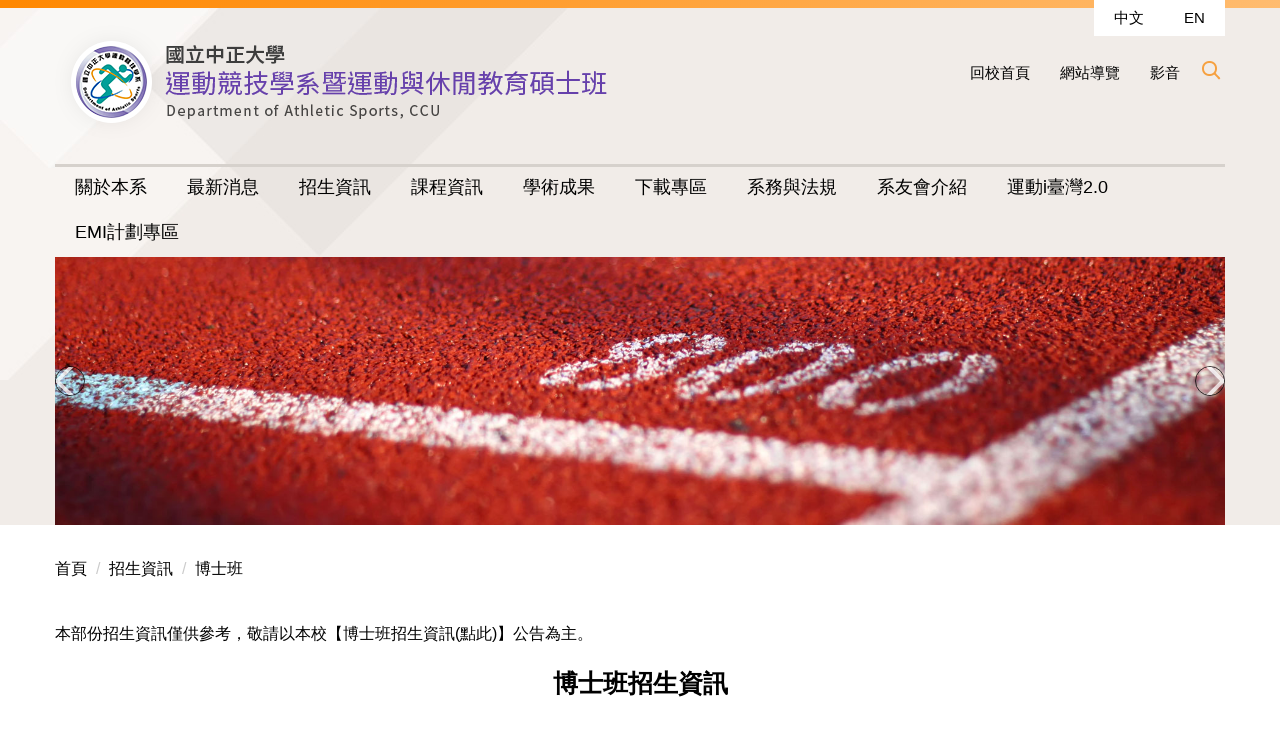

--- FILE ---
content_type: text/html; charset=UTF-8
request_url: https://das-sle.ccu.edu.tw/p/412-1134-539.php?Lang=zh-tw
body_size: 6586
content:
<!DOCTYPE html>
<html lang="zh-Hant">
<head>


<meta http-equiv="Content-Type" content="text/html; charset=utf-8">
<meta http-equiv="X-UA-Compatible" content="IE=edge,chrome=1" />
<meta name="viewport" content="initial-scale=1.0, user-scalable=1, minimum-scale=1.0, maximum-scale=3.0">
<meta name="mobile-web-app-capable" content="yes">
<meta name="apple-mobile-web-app-status-bar-style" content="black">
<meta name="keywords" content="請填寫網站關鍵記事，用半角逗號(,)隔開" />
<meta name="description" content="請填寫網站簡述" />

<meta content="index,follow" name="robots">

<meta property="og:image"  content="/images/favicon.ico" />

<title>博士班 </title>

<link rel="shortcut icon" href="/images/favicon.ico" type="image/x-icon" />
<link rel="icon" href="/images/favicon.ico" type="image/x-icon" />
<link rel="bookmark" href="/images/favicon.ico" type="image/x-icon" />


<link rel="stylesheet" href="/var/file/134/1134/mobilestyle/combine-zh-tw.css?t=5f1b31b5e8" type="text/css" />
<style>@media (min-width: 481px) {.row_0 .col_01 { width: 0%;}.row_0 .col_02 { width: 100%;}.row_0 .col_03 { width: 0%;}}</style>

<script language="javascript"><!--
 var isHome = false 
 --></script>
<script language="javascript"><!--
 var isExpanMenu = false 
 --></script>
<script type="text/javascript" src="/var/file/js/combine_fr_a0a8e4de4b.js" ></script>
</head>
 
<body class="page_mobilecgmolist  ">

<div class="wrap">


<a href="#start-C" class="focusable" title="跳到主要內容區">跳到主要內容區</a>


<div class="fpbgvideo"></div>
<div class="minner">

<div id="Dyn_head">
<noscript>您的瀏覽器不支援JavaScript功能，若網頁功能無法正常使用時，請開啟瀏覽器JavaScript狀態</noscript>
<div class="header">
	<div class="minner container">







	
<div class="selfhead">
		<div class="meditor">
	
      
         
			<div class="head container">
<div class="mlogo">
<h1><a href="/?Lang=zh-tw" title="國立中正大學管理學院"><img alt="國立中正大學運動競技學系" src="/var/file/134/1134/img/14/Logo.png" /> </a></h1>
</div>

<div class="hdsearch"><a aria-expanded="false" class="btn btn-primary navbar-toggle1 sch-toggle" data-toggle="collapse" href="#headsearch" role="button"><span>Search</span></a>

<div class="collapse" id="headsearch">&nbsp;</div>
</div>

<div class="mycollapse"><button class="navbar-toggle" data-target=".nav-toggle" data-toggle="collapse" type="button"><span class="glyphicons show_lines">MENU</span></button>

<div class="navbar-collapse nav-toggle collapse" id="collapseExample2">
<div class="topnav">
				
				



   
<div class="headnavcust">
	<div class="mnavbar mn-collapse">
		<button type="button" class="navbar-toggle" data-toggle="collapse" data-target=".hd-topnav" aria-expanded="false">
			<span class="glyphicons show_lines">Menu</span>
		</button>
		<div class="nav-toggle collapse navbar-collapse iosScrollToggle hd-topnav">
			<div class="hdmenu">
				<ul class="nav navbar-nav" id="a80f8177bde210eadfeb1b483a67345e1_MenuTop_topnav">
				
					<li   id="Hln_651" ><a  href="https://www.ccu.edu.tw/" title="原頁面開啟">回校首頁</a></li>
				
					<li   id="Hln_6107" ><a  href="/p/17-1134.php?Lang=zh-tw" title="原頁面開啟">網站導覽</a></li>
				
					<li   id="Hln_653" ><a  href="https://youtu.be/M-VIUlPfwns" target="_blank"  rel="noopener noreferrer"  title="另開新視窗">影音</a></li>
				
        		
				</ul>
			</div>
		</div>
	</div>
</div>

<script>
$(document).ready(function(){
	$(".mnavbar .navbar-toggle").click(function(){
		$(this).toggleClass("open");
		var ariaExpanded = $(this).attr('aria-expanded');
		$(this).attr('aria-expanded',ariaExpanded !== 'true');
	});
   $(".mycollapse .navbar-toggle").click(function(){
      $(this).toggleClass("open");
      var ariaExpanded = $(this).attr('aria-expanded');
      $(this).attr('aria-expanded',ariaExpanded !== 'true');
   });
   $('.iosScrollToggle').on('shown.bs.collapse', function () {
		var togglePos = $(this).css('position');
      if(togglePos !== 'static'){
          ModalHelper.afterOpen();
      }
    });

    $('.iosScrollToggle').on('hide.bs.collapse', function () {
		var togglePos = $(this).css('position');
      if(togglePos !== 'static'){
			ModalHelper.beforeClose();
      }
    });
	
});
</script>



	

<script language="javascript">

	tabSwitch("a80f8177bde210eadfeb1b483a67345e1_MenuTop_topnav");


</script>

         
			</div>

<div class="mainmenu">
				
				



   
<div class="headnavcust">
	<div class="mnavbar mn-collapse">
		<button type="button" class="navbar-toggle" data-toggle="collapse" data-target=".hd-mainmenu" aria-expanded="false">
			<span class="glyphicons show_lines">Menu</span>
		</button>
		<div class="nav-toggle collapse navbar-collapse iosScrollToggle hd-mainmenu">
			<div class="hdmenu">
				<ul class="nav navbar-nav" id="a80f8177bde210eadfeb1b483a67345e1_MenuTop_mainmenu">
				
					<li   id="Hln_654" class="dropdown" ><a role="button" aria-expanded="false" class="dropdown-toggle"  href="javascript:void(0);" onclick="return false;" title="原頁面開啟">關於本系</a><ul class="dropdown-menu"><li  id="Hln_830"><a href="/p/412-1134-381.php?Lang=zh-tw" title="原頁面開啟">系所簡介</a></li><li  id="Hln_838"><a href="/p/412-1134-382.php?Lang=zh-tw" title="原頁面開啟">未來發展</a></li><li  id="Hln_852"><a href="/p/412-1134-383.php?Lang=zh-tw" title="原頁面開啟">系所位置</a></li><li  id="Hln_853"><a href="/p/412-1134-384.php?Lang=zh-tw" title="原頁面開啟">師資介紹</a></li><li  id="Hln_5081"><a href="/p/412-1134-389.php?Lang=zh-tw" title="原頁面開啟">行政人員介紹</a></li><li  id="Hln_855"><a href="/p/412-1134-385.php?Lang=zh-tw" title="原頁面開啟">環境介紹</a></li><li  id="Hln_5080"><a href="/p/412-1134-390.php?Lang=zh-tw" title="原頁面開啟">實驗室介紹</a></li></ul></li>
				
					<li   id="Hln_5087" class="dropdown" ><a role="button" aria-expanded="false" class="dropdown-toggle"  href="javascript:void(0);" onclick="return false;" title="原頁面開啟">最新消息</a><ul class="dropdown-menu"><li  id="Hln_5266"><a href="/p/412-1134-531.php?Lang=zh-tw" title="原頁面開啟">系所公告</a></li><li  id="Hln_5267"><a href="/p/412-1134-532.php?Lang=zh-tw" title="原頁面開啟">活動與演講</a></li><li  id="Hln_5268"><a href="/p/412-1134-533.php?Lang=zh-tw" title="原頁面開啟">徵才訊息</a></li><li  id="Hln_5269"><a href="/p/412-1134-534.php?Lang=zh-tw" title="原頁面開啟">獎學金公告</a></li><li  id="Hln_5270"><a href="/p/412-1134-535.php?Lang=zh-tw" title="原頁面開啟">其它訊息</a></li></ul></li>
				
					<li   id="Hln_5088" class="dropdown" ><a role="button" aria-expanded="false" class="dropdown-toggle"  href="javascript:void(0);" onclick="return false;" title="原頁面開啟">招生資訊</a><ul class="dropdown-menu"><li  id="Hln_5092"><a href="/p/412-1134-537.php?Lang=zh-tw" title="原頁面開啟">學士班</a></li><li  id="Hln_5093"><a href="/p/412-1134-538.php?Lang=zh-tw" title="原頁面開啟">碩士班</a></li><li  id="Hln_5094"><a href="/p/412-1134-539.php?Lang=zh-tw" title="原頁面開啟">博士班</a></li><li  id="Hln_12263"><a href="/p/412-1134-4029.php?Lang=zh-tw" title="原頁面開啟">第三人生大學</a></li></ul></li>
				
					<li   id="Hln_655" class="dropdown" ><a role="button" aria-expanded="false" class="dropdown-toggle"  href="javascript:void(0);" onclick="return false;" title="原頁面開啟">課程資訊</a><ul class="dropdown-menu"><li  id="Hln_5249"><a href="/p/412-1134-488.php?Lang=zh-tw" title="原頁面開啟">開課資訊</a></li><li  id="Hln_5251"><a href="/p/412-1134-489.php?Lang=zh-tw" title="原頁面開啟">學士班修業規定</a></li><li  id="Hln_5253"><a href="/p/412-1134-490.php?Lang=zh-tw" title="原頁面開啟">碩士班修業規定</a></li><li  id="Hln_5254"><a href="/p/412-1134-491.php?Lang=zh-tw" title="原頁面開啟">輔系(所)及雙主修系(所)相關規定</a></li><li  id="Hln_12463"><a href="https://www026158.ccu.edu.tw/files/pdf_maps/7364.pdf" target="_blank"  rel="noopener noreferrer"  title="另開新視窗">課程地圖</a></li></ul></li>
				
					<li   id="Hln_5799" class="dropdown" ><a role="button" aria-expanded="false" class="dropdown-toggle"  href="javascript:void(0);" onclick="return false;" title="原頁面開啟">學術成果</a><ul class="dropdown-menu"><li  id="Hln_5800"><a href="/p/412-1134-759.php?Lang=zh-tw" title="原頁面開啟">中正體育學刊</a></li></ul></li>
				
					<li   id="Hln_656" class="dropdown" ><a role="button" aria-expanded="false" class="dropdown-toggle"  href="javascript:void(0);" onclick="return false;" title="原頁面開啟">下載專區</a><ul class="dropdown-menu"><li  id="Hln_5260"><a href="/p/412-1134-506.php?Lang=zh-tw" title="原頁面開啟">碩士班專區</a></li><li  id="Hln_5261"><a href="/p/412-1134-507.php?Lang=zh-tw" title="原頁面開啟">學士班專區</a></li><li  id="Hln_5262"><a href="/p/412-1134-508.php?Lang=zh-tw" title="原頁面開啟">教師專區</a></li><li  id="Hln_5263"><a href="/p/412-1134-509.php?Lang=zh-tw" title="原頁面開啟">獎學金專區</a></li><li  id="Hln_5264"><a href="/p/412-1134-510.php?Lang=zh-tw" title="原頁面開啟">實習專區</a></li></ul></li>
				
					<li   id="Hln_657" class="dropdown" ><a role="button" aria-expanded="false" class="dropdown-toggle"  href="javascript:void(0);" onclick="return false;" title="原頁面開啟">系務與法規</a><ul class="dropdown-menu"><li  id="Hln_5169"><a href="/p/412-1134-409.php?Lang=zh-tw" title="原頁面開啟">法規下載</a></li><li  id="Hln_5168"><a href="/p/412-1134-408.php?Lang=zh-tw" title="原頁面開啟">表單下載</a></li><li  id="Hln_5164"><a href="/p/412-1134-407.php?Lang=zh-tw" title="原頁面開啟">保有個人資料檔案公開項目彙整表</a></li></ul></li>
				
					<li   id="Hln_5089" ><a  href="/p/412-1134-1102.php?Lang=zh-tw" title="原頁面開啟">系友會介紹</a></li>
				
					<li   id="Hln_5091" class="dropdown" ><a role="button" aria-expanded="false" class="dropdown-toggle"  href="javascript:void(0);" onclick="return false;" title="原頁面開啟">運動i臺灣2.0</a><ul class="dropdown-menu"><li  id="Hln_5303"><a href="/p/412-1134-566.php?Lang=zh-tw" title="原頁面開啟">嘉義市巡迴運動指導團</a></li><li  id="Hln_5304"><a href="/p/412-1134-567.php?Lang=zh-tw" title="原頁面開啟">嘉義縣巡迴運動指導團</a></li><li  id="Hln_5305"><a href="/p/412-1134-568.php?Lang=zh-tw" title="原頁面開啟">嘉義市銀髮體育活動</a></li><li  id="Hln_5306"><a href="/p/412-1134-569.php?Lang=zh-tw" title="原頁面開啟">嘉義縣銀髮族運動樂活</a></li><li  id="Hln_5307"><a href="/p/412-1134-570.php?Lang=zh-tw" title="原頁面開啟">嘉義縣培育及媒合國民體適能指導員</a></li></ul></li>
				
					<li   id="Hln_5277" ><a  href="/p/412-1134-785.php?Lang=zh-tw" title="原頁面開啟">EMI計劃專區</a></li>
				
        		
				</ul>
			</div>
		</div>
	</div>
</div>



	

<script language="javascript">

	tabSwitch("a80f8177bde210eadfeb1b483a67345e1_MenuTop_mainmenu");


</script>

         
			</div>

<div class="lang">
				
				



   
<div class="headnavcust">
	<div class="mnavbar mn-collapse">
		<button type="button" class="navbar-toggle" data-toggle="collapse" data-target=".hd-lang" aria-expanded="false">
			<span class="glyphicons show_lines">Menu</span>
		</button>
		<div class="nav-toggle collapse navbar-collapse iosScrollToggle hd-lang">
			<div class="hdmenu">
				<ul class="nav navbar-nav" id="a80f8177bde210eadfeb1b483a67345e1_MenuTop_lang">
				
					<li   id="Hln_6085" ><a  href="https://das-sle.ccu.edu.tw/?Lang=zh-tw" title="原頁面開啟">中文</a></li>
				
					<li   id="Hln_6086" ><a  href="https://das-sle.ccu.edu.tw/?Lang=en" title="原頁面開啟">EN</a></li>
				
        		
				</ul>
			</div>
		</div>
	</div>
</div>



	

<script language="javascript">

	tabSwitch("a80f8177bde210eadfeb1b483a67345e1_MenuTop_lang");


</script>

         
         </div>
</div>
</div>

<div id="banner">&nbsp;</div>
</div>
<script>
    $(document).ready(function () {
        $.hajaxOpenUrl("/app/index.php?Action=mobileloadmod&Type=mobile_sz_mstr&Nbr=26", '#banner');
       $.hajaxOpenUrl("/app/index.php?Action=mobileloadmod&Type=mobileheadsch&Nbr=0", '#headsearch');
    });
</script>
      
      
   






	
	</div>
</div>




	</div>
</div>
<script language="javascript">

	tabSwitch("a80f8177bde210eadfeb1b483a67345e1_MenuTop");



if(typeof(_LoginHln)=='undefined') var _LoginHln = new hashUtil();

if(typeof(_LogoutHln)=='undefined') var _LogoutHln = new hashUtil();

if(typeof(_HomeHln)=='undefined') var _HomeHln = new hashUtil();

if(typeof(_InternalHln)=='undefined') var _InternalHln = new hashUtil();


$(document).ready(function(){
   if(typeof(loginStat)=='undefined') {
   	if(popChkLogin()) loginStat="login";
   	else loginStat="logout";
	}
	dealHln(isHome,loginStat,$('div.hdmenu'));

	
	
});

var firstWidth = window.innerWidth;
function mobilehead_widthChangeCb() {
if((firstWidth>=1024 && window.innerWidth<1024) || (firstWidth<1024 && window.innerWidth>=1024))  location.reload();
if(window.innerWidth <1024) {
setTimeout(()=>{
	var div = document.getElementsByClassName('mycollapse');
	if(div=='undefined' || div.length==0) div = document.getElementsByClassName('nav-toggle navbar-collapse iosScrollToggle');
   div = div[0];
   //var focusableElements = div.querySelectorAll('li>a[href], button, input[type="text"], select, textarea');
	if(typeof(div)!='undefined'){
   var focusableElements = div.querySelectorAll('a[href], button, input[type="text"], select, textarea');
	focusableElements[focusableElements.length-1].addEventListener('keydown', function(event) {
   	if (event.key === 'Tab') {
      	$(".hdmenu .dropdown").removeClass("open");
         var button= document.getElementsByClassName('navbar-toggle');
         button= button[0];
         button.click();
      }
	});
	}
},1000);
}else{
	var div = document.getElementsByClassName('mycollapse');
   if(div=='undefined' || div.length==0) div = document.getElementsByClassName('nav-toggle navbar-collapse iosScrollToggle');
   div = div[0];
	if(typeof(div)!='undefined'){
   var focusableElements = div.querySelectorAll('a[href]');
   focusableElements[focusableElements.length-1].addEventListener('keydown', function(event) {
      if (event.key === 'Tab') {
         $(".hdmenu .dropdown").removeClass("open");
      }
   });
	}
}
}
window.addEventListener('resize', mobilehead_widthChangeCb);
mobilehead_widthChangeCb();
</script>
<!-- generated at Mon Jan 05 2026 10:20:36 --></div>

<main id="main-content">
<div class="main">
<div class="minner">

	
	
<div class="row col1 row_0">
	<div class="mrow container">
		
			
			
			
			 
		
			
			
			
			
				
        		
         	
				<div class="col col_02">
					<div class="mcol">
					
						
						
						<div id="Dyn_2_1" class="M3  ">

<div class="module module-path md_style1">
	<div class="minner">
		<section class="mb">
			<ol class="breadcrumb">
			
			
				
				
				<li><a href="/index.php">首頁</a></li>
				
				
			
				
				
				<li><a href="https://das-sle.ccu.edu.tw/p/412-1134-536.php?Lang=zh-tw">招生資訊</a></li>
				
				
			
				
				
				
            <li class="active"><a href="https://das-sle.ccu.edu.tw/p/412-1134-539.php?Lang=zh-tw">博士班</a></li>
				
			
			</ol>
		</section>
	</div>
</div>

</div>

					
						
						
						<div id="Dyn_2_2" class="M4  ">


<div class="module module-cglist md_style1">
<div class="minner">
	<header class="mt mthide ">
	 
	
</header>

	
   
	<section class="mb">
		<div class="mcont">
			

         



<div class="mpgdetail">
	
		
 		
		
		
		
		
	
	
   <div class="meditor"></div>
	
	
	
</div>





		</div>
	</section>
   
</div>
</div>





	<div class="module module-ptlist">
	<div class="minner">
		<section class="mb">
		<div id="pageptlist">
		
	<div class="row listBS">
	
	
		
		<div class="d-item d-title col-sm-12">
<div class="mbox">
	<div class="d-txt">
		<div class="mtitle">
			
			<a href="https://das-sle.ccu.edu.tw/p/450-1134-82688,c0.php?Lang=zh-tw" target="_blank"  rel="noopener noreferrer"   title="另開新視窗">
				
				本部份招生資訊僅供參考，敬請以本校【博士班招生資訊(點此)】公告為主。
			</a>
			
			
			
		</div>
	</div>
	
</div>
</div>

		
	
	</div>


		</div>
		
		
<style type="text/css">
            .page-goto,
            .mpgbar {
                display: flex;
                justify-content: center;
                align-items: center;
            }
            .mpgbar .input-group {
                max-width: 100px;
            }
            .mpgbar .form-control {
                text-align: center;
            }
            .mpgbar .pg-txt {
                padding: 6px 12px;
            }
            .mpgbar .pagination {
                display: block;
            }
            @media(max-width: 768px) {
                .mpgbar { flex-direction: column; }
                .mpgbar .pg-first,
                .mpgbar .pg-last,
                .mpgbar > .pg-txt {
                    display: none;
                }
            }
        </style>
 
		</section>
	</div>
	</div>
<script type="text/javascript">
$(document).ready(function(){
var a = [];
a.push({name:'Cg',value:539});
a.push({name:'IsTop',value:0});
var option = {
	pageMode:'0',
	currentPage:1,
	flag:0,
	over:0,
	url:'/app/index.php?Action=mobilecgmolist',
	urlPrefix:  'https://das-sle.ccu.edu.tw/p/412-1134-539-PAGE.php?Lang=zh-tw',
	totalPage:1,
	Op:'getpartlist',
	param:a,
	pageListObj:$("#pageptlist"),
	nextPageObj:$("#_cgptlist_next_page")
}
var cgptlist = new HvPagelist();
cgptlist.init(option);



   cgptlist.loadPage();
   window.onscroll = function(){
      cgptlist.loadPage();
   }

});
</script>



</div>

					
						
						
						<div id="Dyn_2_3" class="M12680  ">

<div class="module module-special md_style1">
<div class="mouter">
	<header class="mt ">
	 
	<h2 class="mt-title">博士班招生資訊</h2>
</header>

	<section class="mb">
		
      
      	
	<div class="row listBS">
	
	
		
		<div class="d-item d-title col-sm-12">
<div class="mbox">
	<div class="d-txt">
		<div class="mtitle">
			<i class="mdate before">2025-05-05 </i>
			<a href="https://das-sle.ccu.edu.tw/p/406-1134-73498,r1018.php?Lang=zh-tw"  title="">
				
				114學年度博士班考試入學口試時間表
			</a>
			
			
			
		</div>
	</div>
	
</div>
</div>

		</div><div class="row listBS">
	
		
		<div class="d-item d-title col-sm-12">
<div class="mbox">
	<div class="d-txt">
		<div class="mtitle">
			<i class="mdate before">2025-03-24 </i>
			<a href="https://das-sle.ccu.edu.tw/p/406-1134-71368,r1018.php?Lang=zh-tw"  title="">
				
				【招生資訊】114學年度教育學研究教育學博士班運動與休閒教育組招生考試相關資訊
			</a>
			
			
			
		</div>
	</div>
	
</div>
</div>

		</div><div class="row listBS">
	
		
		<div class="d-item d-title col-sm-12">
<div class="mbox">
	<div class="d-txt">
		<div class="mtitle">
			<i class="mdate before">2024-04-29 </i>
			<a href="https://das-sle.ccu.edu.tw/p/406-1134-56826,r1018.php?Lang=zh-tw"  title="">
				
				113學年度博士班口試時間表及位置圖
			</a>
			
			
			
		</div>
	</div>
	
</div>
</div>

		</div><div class="row listBS">
	
		
		<div class="d-item d-title col-sm-12">
<div class="mbox">
	<div class="d-txt">
		<div class="mtitle">
			<i class="mdate before">2024-03-07 </i>
			<a href="https://das-sle.ccu.edu.tw/p/406-1134-54311,r1018.php?Lang=zh-tw"  title="">
				
				【系所公告】本校113學年度博士班入學招生考試資訊,歡迎踴躍報考
			</a>
			
			
			
		</div>
	</div>
	
</div>
</div>

		</div><div class="row listBS">
	
		
		<div class="d-item d-title col-sm-12">
<div class="mbox">
	<div class="d-txt">
		<div class="mtitle">
			<i class="mdate before">2023-10-11 </i>
			<a href="https://das-sle.ccu.edu.tw/p/406-1134-47712,r1018.php?Lang=zh-tw"  title="">
				
				【招生資訊】113學年度教育學研究所教育學博士班運動與休閒教育組招生考試相關資訊
			</a>
			
			
			
		</div>
	</div>
	
</div>
</div>

		
	
	</div>


      
   	
			<p class="more"><a href="https://das-sle.ccu.edu.tw/p/403-1134-1018-1.php?Lang=zh-tw" title="更多...">更多...</a></p>
   	
	</section>
</div>
</div>

<!-- generated at Mon Jan 05 2026 10:54:15 --></div>

					
					</div>
				</div> 
			 
		
			
			
			
			 
		
	</div>
</div>
	

</div>
</div>
</main>

<div id="Dyn_footer">
<div class="footer">
<div class="minner container">





<ul class="langbar">

	 <li><a class="active" title="繁體"><span>繁體</span></a></li>

	 <li><a href="#" onclick="openLangUrl('en');return false;" title="English"><span>English</span></a></li>

</ul>
<script>
function openLangUrl(p_lang) {
   var curlang = getUrlParam("Lang");
   if(curlang!="") {
      var str = window.location+"";
      window.location = str.replace("Lang="+curlang,"Lang="+p_lang);
   }
   else {
      if(window.location.href.indexOf("?")>0)
         window.location=window.location+'&Lang='+p_lang;
      else
         window.location=window.location+'?Lang='+p_lang;
   }
}
function getUrlParam(paramName,url){
	if(typeof url=="undefined") url=window.location;
   var oRegex = new RegExp( '[\?&]' + paramName + '=([^&]+)', 'i' ) ;
   var oMatch = oRegex.exec(url) ;
   if ( oMatch && oMatch.length > 1 )
      return oMatch[1] ;
   else
      return '' ;
}
</script>



<div class="copyright">
<div class="meditor">
	<dv id="share"></div>
<div class="footLogo col-md-4">
<img src="/var/file/134/1134/img/logo_footer.png">
</div>

<div class="address col-md-4">
<div class="location">621301 嘉義縣民雄鄉大學路一段168號運動競技學系 </div>
<div class="tel">(05)-2720411#26501~26508</div>
</div>
<div class="address col-md-4">
<div class="phone">(05)-2721072</div>
<div class="fax">deptsle@ccu.edu.tw</div>

</div>
<div class="clearfix"></div>
<div class="reserved">Copyright © 國立中正大學運動競技學系 All Rights Reserved</div>
<script>
$(document).ready(function(){
$.hajaxOpenUrl("/app/index.php?Action=mobileloadmod&Type=mobile_ln_mstr&Nbr=11",'#share');
});
</script>
	
</div>
</div>





</div>
</div>
<!-- generated at Mon Jan 05 2026 10:20:36 --></div>


</div>
</div>
<div class="fpbgvideo"></div>



<div id="_pop_login" class="mpopdiv">
	<div class="mpopbg"></div>
	<div class="mbox">
	</div>
	<div id="_pop_login_alert" class="alert alert-success">登入成功</div>
</div>




<div id="_pop_tips" class="mtips">
	<div class="mbox">
	</div>
</div>
<div id="_pop_dialog" class="mdialog">
	<div class="minner">
		<div class="mcont">
		</div>
		<footer class="mdialog-foot">
        	<button type="submit" class="mbtn mbtn-s">OK</button>
        	<button type="submit" class="mbtn mbtn-c">Cancel</button>
		</footer>
	</div>
</div>

<div class="pswp" tabindex="-1" role="dialog" aria-hidden="true">
	<div class="pswp__bg"></div>
	<div class="pswp__scroll-wrap">
		<div class="pswp__container">
			 <div class="pswp__item"></div>
			 <div class="pswp__item"></div>
			 <div class="pswp__item"></div>
		</div>
		<div class="pswp__ui pswp__ui--hidden">
			<div class="pswp__top-bar">
				<div class="pswp__counter"></div>
				<button class="pswp__button pswp__button--close" title="Close (Esc)">Close (Esc)</button>
				<button class="pswp__button pswp__button--share" title="Share">Share</button>
				<button class="pswp__button pswp__button--fs" title="Toggle fullscreen">Toggle fullscreen</button>
				<button class="pswp__button pswp__button--zoom" title="Zoom in/out">Zoom in/out</button>
				<div class="pswp__preloader">
					<div class="pswp__preloader__icn">
						<div class="pswp__preloader__cut">
							<div class="pswp__preloader__donut"></div>
						</div>
					</div>
				</div>
			</div>
			<div class="pswp__share-modal pswp__share-modal--hidden pswp__single-tap">
				<div class="pswp__share-tooltip"></div> 
			</div>
			<button class="pswp__button pswp__button--arrow--left" title="Previous (arrow left)">Previous (arrow left)</button>
			<button class="pswp__button pswp__button--arrow--right" title="Next (arrow right)">Next (arrow right)</button>
			<div class="pswp__caption">
				<div class="pswp__caption__center"></div>
			</div>
		</div>
	</div>
</div>



<script>
function popChkLogin(){
	var hasCust= 1;
	if(!hasCust) return false;

	if(typeof(loginStat)=='undefined') {
   	var chkstat=0;
   	var chkUrl='/app/index.php?Action=mobilelogin';
   	var chkData = {Op:'chklogin'};
   	var chkObj=$.hajaxReturn(chkUrl,chkData);
   	chkstat=chkObj.stat;
		if(chkstat) {
			loginStat="login"; 
			return true;
		}else {
			loginStat="logout"; 
			return false;
		}	
	}else {
		if(loginStat=="login") return true;
		else return false;
	}
}
function popMemLogin(){
   var hasPop= '';
   var popcontent=$("#_pop_login .mbox").html();
   if(popcontent==0||popcontent==null){
		if(hasPop)	$.hajaxOpenUrl('/app/index.php?Action=mobileloadmod&Type=mobilepoplogin','#_pop_login .mbox','',function(){menuDropAct();});
		else window.location.href = "/app/index.php?Action=mobilelogin";
   }
}
</script>
<!-- generated at Fri Jan 16 2026 20:22:06 --></body></html>


--- FILE ---
content_type: text/html; charset=UTF-8
request_url: https://das-sle.ccu.edu.tw/app/index.php?Action=mobileloadmod&Type=mobile_sz_mstr&Nbr=26
body_size: 1323
content:



<div class="module module-adv md_style99">
	<div class="mouter">
	<header class="mt mthide ">
	 
	
</header>

	<section class="mb">
		<div class="minner">
		
		<div class="banner mads-li mcarousel owl-carousel __17___listAds">

		

			
			<figure class="figBS">
			
					<a  title="">
					
						<img class="img-responsive madv-img madv-img-large-nosmall" src="/var/file/134/1134/randimg/mobileadv_21_4236930_62380.jpg" alt="本系圖片1"/>
						
					
					
					</a>
					<div class="bn-txt bn-bottom"></div>
			 
			
			</figure>
		

			
			<figure class="figBS">
			
					<a  title="">
					
						<img class="img-responsive madv-img madv-img-large-nosmall" src="/var/file/134/1134/randimg/mobileadv_22_9307808_62398.jpg" alt="本系圖片2"/>
						
					
					
					</a>
					<div class="bn-txt bn-bottom"></div>
			 
			
			</figure>
		
		</div>
		</div>
	</section>
	</div>
</div>
<script type="text/javascript" defer>
/*
$('div.mads-li').each(function(){
   $(this).owlCarousel({
   items:1,
   loop:true,
   dots: true,
   autoHeight:true,
   autoplay:true,
   autoplayTimeout: 2000,
   autoplayHoverPause:true
  });
});
*/
$(document).ready(function() {
	var owlConfig = {
		items:1,
		loop:true,
		dots: true,
		nav:true,
		autoplay:true,  
		
		autoplayTimeout: 2000,
		autoplayHoverPause:true
	};
	var IE = isIE();
	if(!IE || IE=='edge'){
		

	}
	var adsowl__17__ = $('.__17___listAds').owlCarousel(owlConfig);
tabCarousel(adsowl__17__,'.__17___listAds','上一個','下一個',"本系圖片1~@~@~@本系圖片2~@~@~@",'',1);



});
</script>








--- FILE ---
content_type: text/html; charset=UTF-8
request_url: https://das-sle.ccu.edu.tw/app/index.php?Action=mobileloadmod&Type=mobileheadsch&Nbr=0
body_size: 1539
content:
<script type="text/javascript">
$(document).ready(function(){
	$("#ae6c9c41e2d247c8ce306eb7794186e00_searchbtn").blur(function(){
		$(".hdsearch .sch-toggle").click();
	});
});

function chkHeadSchToken_ae6c9c41e2d247c8ce306eb7794186e00(){
   document.HeadSearchForm_ae6c9c41e2d247c8ce306eb7794186e00.submit();
}
</script>
<form class="navbar-form" role="search" name="HeadSearchForm_ae6c9c41e2d247c8ce306eb7794186e00" onsubmit='chkHeadSchToken_ae6c9c41e2d247c8ce306eb7794186e00(); return false;' method="post" action="/app/index.php?Action=mobileptsearch">
	<div class="input-group">
		<input type="text" name="SchKey" title="關鍵字" class="form-control" placeholder="關鍵字" aria-expanded="true" />
		<span class="input-group-btn">
			<button type="button" id="ae6c9c41e2d247c8ce306eb7794186e00_searchbtn" class="btn btn-default" onclick='chkHeadSchToken_ae6c9c41e2d247c8ce306eb7794186e00()'>搜尋</button>
		</span>
	</div>
   <input type="hidden" name="req_token" value="[base64]">
	<!--input type="hidden" name="verify_code" value="">
   <input type="hidden" name="verify_hdcode" value=""-->
</form>
